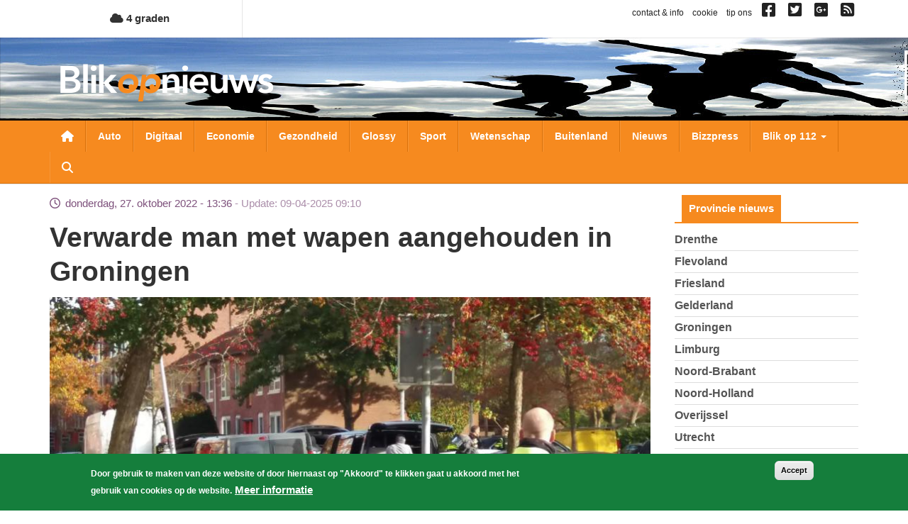

--- FILE ---
content_type: text/html; charset=UTF-8
request_url: https://www.blikopnieuws.nl/nieuws/296170/verwarde-man-met-wapen-aangehouden-in-groningen.html
body_size: 12190
content:
<!DOCTYPE html>
<html  lang="nl" dir="ltr" prefix="og: https://ogp.me/ns#">
  <head>
    <meta charset="utf-8" />
<script async src="https://www.googletagmanager.com/gtag/js?id=G-D0W664K297"></script>
<script>window.dataLayer = window.dataLayer || [];function gtag(){dataLayer.push(arguments)};gtag("js", new Date());gtag("set", "developer_id.dMDhkMT", true);gtag("config", "G-D0W664K297", {"groups":"default","page_placeholder":"PLACEHOLDER_page_location","allow_ad_personalization_signals":false});</script>
<meta name="description" content="De politie heeft in Groningen donderdagmorgen haar handen vol gehad aan een verwarde man in de Soerabajastraat. Er kwam een melding binnen dat er een schietincident zou hebben plaatsgevonden, waarop de politie in grote getalen ter plaatse kwam." />
<meta name="keywords" content="groningen,verwarde,man,soerabajastraat" />
<link rel="shortlink" href="https://www.blikopnieuws.nl/nieuws/296170/verwarde-man-met-wapen-aangehouden-in-groningen.html" />
<link rel="canonical" href="https://www.blikopnieuws.nl/nieuws/296170/verwarde-man-met-wapen-aangehouden-in-groningen.html" />
<meta name="Generator" content="Drupal 10 (https://www.drupal.org)" />
<meta name="MobileOptimized" content="width" />
<meta name="HandheldFriendly" content="true" />
<meta name="viewport" content="width=device-width, initial-scale=1.0" />
<style>div#sliding-popup, div#sliding-popup .eu-cookie-withdraw-banner, .eu-cookie-withdraw-tab {background: #157e3c} div#sliding-popup.eu-cookie-withdraw-wrapper { background: transparent; } #sliding-popup h1, #sliding-popup h2, #sliding-popup h3, #sliding-popup p, #sliding-popup label, #sliding-popup div, .eu-cookie-compliance-more-button, .eu-cookie-compliance-secondary-button, .eu-cookie-withdraw-tab { color: #ffffff;} .eu-cookie-withdraw-tab { border-color: #ffffff;}</style>
<link rel="icon" href="/themes/custom/blikopnieuws2025/favicon.ico" type="image/vnd.microsoft.icon" />

    <title>Verwarde man met wapen aangehouden in Groningen | Blik op nieuws</title>
    <link rel="stylesheet" media="all" href="/sites/default/files/css/css_H2RNe_l9ZXOG8Bk1joqcIfte4Txz2Pnvs-x7sEGsZ08.css?delta=0&amp;language=nl&amp;theme=blikopnieuws2025&amp;include=eJyFjOEKwjAMhF-otjLweUa6ZjM2bcbS2u3tN0VBQfDP3X3HcZ4pypwJa9Pu3F3cxOKBT1o2pjyZQRZ0YakzsIUbrF9FIGCZDNZ-EImEh6WZCfKA7lfZBxyhcjG4luM9vn9eaEbJBRqqJHQf2Tb0D9S_A6tXSkY3LZicB0VzJ2zqnmqThMq4A4dxXrQ" />
<link rel="stylesheet" media="all" href="https://use.fontawesome.com/releases/v6.4.0/css/all.css" />
<link rel="stylesheet" media="all" href="https://use.fontawesome.com/releases/v6.4.0/css/v4-shims.css" />
<link rel="stylesheet" media="all" href="/sites/default/files/css/css_A9cTKnax4FYjN-MSCcLTVhwapn7rmT0PME-IzvOHREs.css?delta=3&amp;language=nl&amp;theme=blikopnieuws2025&amp;include=eJyFjOEKwjAMhF-otjLweUa6ZjM2bcbS2u3tN0VBQfDP3X3HcZ4pypwJa9Pu3F3cxOKBT1o2pjyZQRZ0YakzsIUbrF9FIGCZDNZ-EImEh6WZCfKA7lfZBxyhcjG4luM9vn9eaEbJBRqqJHQf2Tb0D9S_A6tXSkY3LZicB0VzJ2zqnmqThMq4A4dxXrQ" />

    
  </head>
  <body class="not-front one-sidebar sidebar-second page-node page-node-296170 node-type-artikel path-node page-node-type-artikel has-glyphicons">
    <a href="#main-content" class="visually-hidden focusable skip-link">
      Overslaan en naar de inhoud gaan
    </a>
    
      <div class="dialog-off-canvas-main-canvas" data-off-canvas-main-canvas>
    
<div id="main-wrapper">
      <div id="header-1-wrapper">
      <div class="container">
          <div class="region region-header-1">
    <section id="block-bontemperaturetoday" class="block block-bon-wvt block-bon-temp-today clearfix">
  
    

        <a href="/weerbericht">
    <i class="fa fa-cloud"></i>
    4 graden
  </a>

  </section>

<section id="block-blockblockblock-content-7951ecf8-f90a-403e-b4e5-f5c1c42e98a1" class="link-social-block block block-block-content block-block-content7951ecf8-f90a-403e-b4e5-f5c1c42e98a1 clearfix">
  
    

      
            <div class="field field--name-body field--type-text-with-summary field--label-hidden field--item"><p><span class="hidden-xs"><a href="https://blikopnieuws.nl/node/40500">contact &amp; info</a> &nbsp; <a href="https://blikopnieuws.nl/node/40496">cookie</a> &nbsp; <a href="https://blikopnieuws.nl/node/40497">tip ons</a> &nbsp; </span> <a href="https://www.facebook.com/pages/Blik-op-Nieuws/392505230820698" target="_blank"><i class="fa fa-facebook-square">&nbsp;</i></a>&nbsp; <a href="https://twitter.com/blikopnieuwsnl" target="_blank"><i class="fa fa-twitter-square">&nbsp;</i></a>&nbsp; <a href="https://plus.google.com/112699426675617694507"><i class="fa fa-google-plus-square">&nbsp;</i></a>&nbsp; <a href="https://blikopnieuws.nl/node/40501"><i class="fa fa-rss-square">&nbsp;</i></a></p>
</div>
      
  </section>


  </div>

      </div>
    </div>
    <div id="header-2-wrapper">
    <header id="navbar" role="banner" class="">
      <div id="logo-wrapper">
  <section class="row-section header-image-section">
    <div class="region region-header-image">
      <div style="background-image: url(/sites/default/files/header-afbeeldingen/hoofdbanner-bon4.jpg);" class="header-background"></div>
    </div>
  </section>
  <div class="container">
    <div class="navbar-header">
      <a class="logo navbar-btn pull-left" href="/" title="Home">
        <img src="/themes/custom/blikopnieuws2025/logo.png" alt="Home">
      </a>
      <button type="button" class="navbar-toggle" data-toggle="collapse" data-target=".navbar-collapse">
        <span class="sr-only">Toggle navigation</span>
        <span class="icon-bar"></span>
        <span class="icon-bar"></span>
        <span class="icon-bar"></span>
      </button>
      <a class="fa fa-search menu--search"></a>
    </div>
  </div>
</div>

      <div id="navigation-wrapper">
        <div class="container">
                      <div class="navbar-collapse collapse">
              <nav role="navigation">
                  <div class="region region-navigation">
    <nav role="navigation" aria-labelledby="block-hoofdnavigatie-menu" id="block-hoofdnavigatie">
            
  <h2 class="visually-hidden" id="block-hoofdnavigatie-menu">Hoofdnavigatie</h2>
  

        
      <ul class="menu menu--main nav navbar-nav">
                      <li class="first">
                                        <a href="/" class="menu--home-link" data-drupal-link-system-path="&lt;front&gt;">Nieuwsoverzicht</a>
              </li>
                      <li>
                                        <a href="/auto" data-drupal-link-system-path="taxonomy/term/1841">Auto</a>
              </li>
                      <li>
                                        <a href="/digitaal" data-drupal-link-system-path="taxonomy/term/1843">Digitaal</a>
              </li>
                      <li>
                                        <a href="/economie" data-drupal-link-system-path="taxonomy/term/1845">Economie</a>
              </li>
                      <li>
                                        <a href="/gezondheid" data-drupal-link-system-path="taxonomy/term/1849">Gezondheid</a>
              </li>
                      <li>
                                        <a href="/glossy" data-drupal-link-system-path="taxonomy/term/1850">Glossy</a>
              </li>
                      <li>
                                        <a href="/sport" data-drupal-link-system-path="taxonomy/term/1856">Sport</a>
              </li>
                      <li>
                                        <a href="/wetenschap" data-drupal-link-system-path="taxonomy/term/1858">Wetenschap</a>
              </li>
                      <li>
                                        <a href="/buitenland" data-drupal-link-system-path="taxonomy/term/1842">Buitenland</a>
              </li>
                      <li>
                                        <a href="/nieuws" data-drupal-link-system-path="taxonomy/term/72631">Nieuws</a>
              </li>
                      <li>
                                        <a href="/bizzpress" data-drupal-link-system-path="taxonomy/term/87864">Bizzpress</a>
              </li>
                      <li class="expanded dropdown">
                                                                    <a href="/blikop112" class="dropdown-toggle" data-toggle="dropdown" data-drupal-link-system-path="blikop112">Blik op 112 <span class="caret"></span></a>
                        <ul class="dropdown-menu">
                      <li class="first">
                                        <a href="/blikop112/politie" data-drupal-link-system-path="taxonomy/term/1881">Politie</a>
              </li>
                      <li>
                                        <a href="/blikop112/brandweer" data-drupal-link-system-path="taxonomy/term/1882">Brandweer</a>
              </li>
                      <li>
                                        <a href="/blikop112/ambulance" data-drupal-link-system-path="taxonomy/term/1883">Ambulance</a>
              </li>
                      <li>
                                        <a href="/blikop112/defensie" data-drupal-link-system-path="taxonomy/term/1884">Defensie</a>
              </li>
                      <li>
                                        <a href="/blikop112/binnenland" data-drupal-link-system-path="taxonomy/term/1886">Binnenland</a>
              </li>
                      <li class="last">
                                        <a href="/blikop112/kustwacht" data-drupal-link-system-path="taxonomy/term/1885">Kustwacht</a>
              </li>
        </ul>
  
              </li>
                      <li class="expanded dropdown">
                                                                    <a href="/" class="li-provincies visible-xs dropdown-toggle" data-toggle="dropdown" data-drupal-link-system-path="&lt;front&gt;">Provincies <span class="caret"></span></a>
                        <ul class="dropdown-menu">
                      <li class="first">
                                        <a href="/drenthe" data-drupal-link-system-path="taxonomy/term/1864">Drenthe</a>
              </li>
                      <li>
                                        <a href="/flevoland" data-drupal-link-system-path="taxonomy/term/1866">Flevoland</a>
              </li>
                      <li>
                                        <a href="/friesland" data-drupal-link-system-path="taxonomy/term/1867">Friesland</a>
              </li>
                      <li>
                                        <a href="/gelderland" data-drupal-link-system-path="taxonomy/term/1868">Gelderland</a>
              </li>
                      <li>
                                        <a href="/groningen" data-drupal-link-system-path="taxonomy/term/1871">Groningen</a>
              </li>
                      <li>
                                        <a href="/limburg" data-drupal-link-system-path="taxonomy/term/1872">Limburg</a>
              </li>
                      <li>
                                        <a href="/noord-brabant" data-drupal-link-system-path="taxonomy/term/1873">Noord-Brabant</a>
              </li>
                      <li>
                                        <a href="/noord-holland" data-drupal-link-system-path="taxonomy/term/1874">Noord-Holland</a>
              </li>
                      <li>
                                        <a href="/overijssel" data-drupal-link-system-path="taxonomy/term/1875">Overijssel</a>
              </li>
                      <li>
                                        <a href="/utrecht" data-drupal-link-system-path="taxonomy/term/1877">Utrecht</a>
              </li>
                      <li>
                                        <a href="/zeeland" data-drupal-link-system-path="taxonomy/term/1879">Zeeland</a>
              </li>
                      <li class="last">
                                        <a href="/zuid-holland" data-drupal-link-system-path="taxonomy/term/1880">Zuid-Holland</a>
              </li>
        </ul>
  
              </li>
                      <li class="expanded dropdown">
                                                                    <a href="/" class="visible-xs dropdown-toggle" data-toggle="dropdown" data-drupal-link-system-path="&lt;front&gt;">Weekoverzicht <span class="caret"></span></a>
                        <ul class="dropdown-menu">
                      <li class="bon-week-overview-link first">
                                        <a href="/weekoverzicht/maandag/20260119">maandag</a>
              </li>
                      <li class="bon-week-overview-link">
                                        <a href="/weekoverzicht/dinsdag/20260120">dinsdag</a>
              </li>
                      <li class="bon-week-overview-link">
                                        <a href="/weekoverzicht/woensdag/20260114">woensdag</a>
              </li>
                      <li class="bon-week-overview-link">
                                        <a href="/weekoverzicht/donderdag/20260115">donderdag</a>
              </li>
                      <li class="bon-week-overview-link">
                                        <a href="/weekoverzicht/vrijdag/20260116">vrijdag</a>
              </li>
                      <li class="bon-week-overview-link">
                                        <a href="/weekoverzicht/zaterdag/20260117">zaterdag</a>
              </li>
                      <li class="bon-week-overview-link last">
                                        <a href="/weekoverzicht/zondag/20260118">zondag</a>
              </li>
        </ul>
  
              </li>
                      <li class="last">
                                        <a href="/zoeken" class="menu--search" data-drupal-link-system-path="zoeken">Zoeken</a>
              </li>
        </ul>
  

  </nav>

  </div>

              </nav>
            </div>
                  </div>
      </div>
      <div id="search-wrapper">
        <div class="container">
                        <div class="region region-search">
    <div class="views-exposed-form block block-views block-views-exposed-filter-blocksearch-page-1" data-drupal-selector="views-exposed-form-search-page-1" id="block-zichtbaarformuliersearchpage-1">
  
    
      <form action="/zoeken" method="get" id="views-exposed-form-search-page-1" accept-charset="UTF-8">
  <div class="form--inline form-inline clearfix">
  <div class="form-item js-form-item form-type-textfield js-form-type-textfield form-item-keys js-form-item-keys form-no-label form-group">
  
  
  <input placeholder="Zoeken naar..." data-drupal-selector="edit-keys" class="form-text form-control" type="text" id="edit-keys" name="keys" value="" size="30" maxlength="128" />

  
  
  </div>
<div data-drupal-selector="edit-actions" class="form-actions form-group js-form-wrapper form-wrapper" id="edit-actions"><button data-drupal-selector="edit-submit-search" class="button js-form-submit form-submit btn-primary btn icon-before" type="submit" id="edit-submit-search" value="Zoeken"><span class="icon glyphicon glyphicon-search" aria-hidden="true"></span>
Zoeken</button></div>

</div>

</form>

  </div>

  </div>

                  </div>
      </div>
    </header>
  </div>
  <div id="content-wrapper">
    <div class="container">
            <section class="row-section content-section">
        <div id="content-cols-wrapper">
          <div class="content-column">
                        
                        
            <div class="content-column-inner">
                            <a id="main-content"></a>
              

                                                          <div class="region region-content">
    <div data-drupal-messages-fallback class="hidden"></div>  
<article data-history-node-id="296170" class="view-mode-full node-artikel artikel full clearfix">

  
    

  
  <div class="content">
    <div class="field-time-ago-update">
  donderdag, 27. oktober 2022 - 13:36 <span class="update"> Update: 09-04-2025 09:10</span>
</div>

  
            <div class="field field--name-title field--type-string field--label-hidden field--item"><h1>Verwarde man met wapen aangehouden in Groningen</h1></div>
      


<div class="field field--name-field-media-image field--type-entity-reference field--label-hidden field--items">
              <div class="field--item"><div>
  
  
            <div class="field field--name-thumbnail field--type-image field--label-hidden field--item">  <img loading="lazy" src="/sites/default/files/styles/nieuws-full-tn/public/artikel/27-10-2022-groningen-verwarde-man-1.jpg?itok=sN5u-UtJ" width="850" height="425" alt="Arrestatieteam heeft situatie onder controle" title="Arrestatieteam heeft situatie onder controle" class="img-responsive" />


</div>
      
            <div class="field field--name-field-rel-fotograaf field--type-entity-reference field--label-hidden field--item">Foto: Bert van den Berg</div>
      
</div>
</div>
      </div>

<div  id="node-artikel-full-group-samenvatting" class="group-samenvatting field-group-div">
    
            <div class="field field--name-field-ref-plaats field--type-entity-reference field--label-hidden field--item">Groningen</div>
      
            <div class="field field--name-field-samenvatting field--type-text-long field--label-hidden field--item"><p>De politie heeft in Groningen donderdagmorgen haar handen vol gehad aan een verwarde man in de Soerabajastraat. Er kwam een melding binnen dat er een schietincident zou hebben plaatsgevonden, waarop de politie in grote getalen ter plaatse kwam.</p>
</div>
      
  </div>
            <div class="field field--name-field-body field--type-text-long field--label-hidden field--item"><p>Een onderhandelaar van de politie werd ingezet om met de man in contact te komen. Een arrestatieteam van de politie heeft een inval gedaan in de woning en de verwarde man weten te overmeesteren.</p>

<p>De verdachte is overgebracht naar een politiebureau en zal daar gehoord worden en eventueel gezien worden door de geestelijke gezondheidszorg.</p>

<p><drupal-entity data-embed-button="media" data-entity-type="media" data-entity-id="736" data-entity-embed-display="view_mode:media.teaser_big_image" alt="Politie massaal aanwezig " title="Politie massaal aanwezig "></drupal-entity><drupal-entity data-embed-button="media" data-entity-type="media" data-entity-id="737" data-entity-embed-display="view_mode:media.teaser_big_image" alt="Politiehelikopter landt bij plaats incident" title="Politiehelikopter landt bij plaats incident"></drupal-entity></p>

<blockquote class="twitter-tweet">
<p dir="ltr" lang="nl">Voor omstanders blijft ons advies hetzelfde: blijf uit de buurt van de Soerabajastraat en verlaat uw woning niet als u in de omgeving woont.</p>
— Politie Groningen (@POL_Groningen) <a href="https://twitter.com/POL_Groningen/status/1585568527079149568?ref_src=twsrc%5Etfw">October 27, 2022</a></blockquote>
<script async="" src="https://platform.twitter.com/widgets.js" charset="utf-8"></script></div>
      
<div  id="node-artikel-full-group-terms" class="group-terms field-group-div">
    
<div  id="node-artikel-full-group-categorie" class="group-categorie field-group-div">
    
  <div class="field field--name-field-ref-categorie field--type-entity-reference field--label-inline">
    <div class="field--label">Categorie</div>
              <div class="field--item"><a href="/nieuws" hreflang="nl">nieuws</a></div>
          </div>

  </div>
<div  id="node-artikel-full-group-provincie" class="group-provincie field-group-div">
    
  <div class="field field--name-field-ref-provincie field--type-entity-reference field--label-inline">
    <div class="field--label">Provincie</div>
              <div class="field--item"><a href="/groningen" hreflang="nl">Groningen</a></div>
          </div>

  </div>
<div  id="node-artikel-full-group-blikop112" class="group-blikop112 field-group-div">
    
  <div class="field field--name-field-ref-blikop112 field--type-entity-reference field--label-inline">
    <div class="field--label">Blik op 112</div>
              <div class="field--item"><a href="/blikop112/politie" hreflang="nl">Politie</a></div>
          </div>

  </div>
<div  id="node-artikel-full-group-tag" class="group-tag field-group-div">
    
  <div class="field field--name-field-ref-tags field--type-entity-reference field--label-inline">
    <div class="field--label">Tag(s)</div>
          <div class="field--items">
              <div class="field--item"><a href="/tag/groningen" hreflang="nl">groningen</a></div>
          <div class="field--item"><a href="/tag/verwarde" hreflang="nl">verwarde</a></div>
          <div class="field--item"><a href="/tag/man" hreflang="nl">man</a></div>
          <div class="field--item"><a href="/tag/soerabajastraat" hreflang="nl">soerabajastraat</a></div>
              </div>
      </div>

  </div>
  </div>
  </div>

</article>

<section id="block-blockblockblock-content-f5873bc6-ff19-49b2-b8c1-36d02886eac9" class="block block-block-content block-block-contentf5873bc6-ff19-49b2-b8c1-36d02886eac9 clearfix">
  
    

      
            <div class="field field--name-body field--type-text-with-summary field--label-hidden field--item"><script type="text/javascript" src="https://a.ligatus.com/?ids=58391&t=js"></script><div class="OUTBRAIN" data-src="DROP_PERMALINK_HERE" data-widget-id="AR_1"></div> <script type="text/javascript" async="async"src="//widgets.outbrain.com/outbrain.js"></script></div>
      
  </section>

<section id="block-blockblockblock-content-952d400d-007b-47f9-877c-6b8a2f0fb804" class="adblock adblock-content adblock-google block block-block-content block-block-content952d400d-007b-47f9-877c-6b8a2f0fb804 clearfix">
  
    

      
            <div class="field field--name-body field--type-text-with-summary field--label-hidden field--item"><script async src="https://pagead2.googlesyndication.com/pagead/js/adsbygoogle.js?client=ca-pub-4378502630822964"
     crossorigin="anonymous"></script>
<!-- BON Responsief 2 -->
<ins class="adsbygoogle"
     style="display:inline-block;width:728px;height:90px"
     data-ad-client="ca-pub-4378502630822964"
     data-ad-slot="4603895981"></ins>
<script>
     (adsbygoogle = window.adsbygoogle || []).push({});
</script></div>
      
  </section>

<section class="views-element-container block block-views block-views-blockrelated-cat-artikelen-b-cat clearfix" id="block-blockblockviews-block-related-cat-artikelen-b-cat">
  
      <h2 class="block-title">Meer artikelen in nieuws</h2>
    

      <div class="form-group"><div class="view view-related-cat-artikelen view-id-related_cat_artikelen view-display-id-b_cat js-view-dom-id-6b456ea30b890a4fee36758503179fa5f2a4e7242ee7e9513fff90aceed326e6">
  
    
      
      <div class="view-content">
          <div class="views-row">
<article data-history-node-id="308551" class="view-mode-teaser_small node-artikel artikel is-promoted teaser-small clearfix">

  
    

  
  <div class="content">
    <div class="field-time-ago-compact">
  8:50
</div>

  
            <div class="field field--name-title field--type-string field--label-hidden field--item"><h4><a href="/nieuws/308551/bijna-de-helft-van-de-arme-werkenden-heeft-niet-het-hele-jaar-werk.html" hreflang="nl">Bijna de helft van de arme werkenden heeft niet het hele jaar werk</a></h4></div>
      
  </div>

</article>
</div>
    <div class="views-row">
<article data-history-node-id="308550" class="view-mode-teaser_small node-artikel artikel is-promoted teaser-small clearfix">

  
    

  
  <div class="content">
    <div class="field-time-ago-compact">
  17:07
</div>

  
            <div class="field field--name-title field--type-string field--label-hidden field--item"><h4><a href="/nieuws/308550/amsterdammer-26-opgepakt-voor-mogelijke-betrokkenheid-schietincident-hamburg.html" hreflang="nl">Amsterdammer (26) opgepakt voor mogelijke betrokkenheid schietincident Hamburg</a></h4></div>
      
  </div>

</article>
</div>
    <div class="views-row">
<article data-history-node-id="308548" class="view-mode-teaser_small node-artikel artikel is-promoted teaser-small clearfix">

  
    

  
  <div class="content">
    <div class="field-time-ago-compact">
  16:56
</div>

  
            <div class="field field--name-title field--type-string field--label-hidden field--item"><h4><a href="/nieuws/308548/tuinman-in-zuid-korea-en-japan-we-moeten-elkaar-vasthouden.html" hreflang="nl">Tuinman in Zuid-Korea en Japan: “We moeten elkaar vasthouden”</a></h4></div>
      
  </div>

</article>
</div>

    </div>
  
            <div class="view-footer">
      <a href="/nieuws">Meer artikelen..</a>
    </div>
    </div>
</div>

  </section>

<section class="views-element-container block block-views block-views-blockrelated-cat-artikelen-b-prov clearfix" id="block-blockblockviews-block-related-cat-artikelen-b-prov">
  
      <h2 class="block-title">Meer artikelen in Groningen</h2>
    

      <div class="form-group"><div class="view view-related-cat-artikelen view-id-related_cat_artikelen view-display-id-b_prov js-view-dom-id-889cbb5ff85d9361167e9a64ba2c0e4171cf399843523332a392e7b40c7522e4">
  
    
      
      <div class="view-content">
          <div class="views-row">
<article data-history-node-id="308542" class="view-mode-teaser_small node-artikel artikel is-promoted teaser-small clearfix">

  
    

  
  <div class="content">
    <div class="field-time-ago-compact">
  19/01
</div>

  
            <div class="field field--name-title field--type-string field--label-hidden field--item"><h4><a href="/nieuws/308542/onderzoek-naar-brandstichting-woning-stadskanaal.html" hreflang="nl">Onderzoek naar brandstichting woning Stadskanaal</a></h4></div>
      
  </div>

</article>
</div>
    <div class="views-row">
<article data-history-node-id="308470" class="view-mode-teaser_small node-artikel artikel is-promoted teaser-small clearfix">

  
    

  
  <div class="content">
    <div class="field-time-ago-compact">
  11/01
</div>

  
            <div class="field field--name-title field--type-string field--label-hidden field--item"><h4><a href="/nieuws/308470/gladheid-door-ijzel-en-sneeuw-zondagavond-tot-maandagochtend.html" hreflang="nl">Gladheid door ijzel en sneeuw zondagavond tot maandagochtend</a></h4></div>
      
  </div>

</article>
</div>
    <div class="views-row">
<article data-history-node-id="308398" class="view-mode-teaser_small node-artikel artikel is-promoted teaser-small clearfix">

  
    

  
  <div class="content">
    <div class="field-time-ago-compact">
  04/01
</div>

  
            <div class="field field--name-title field--type-string field--label-hidden field--item"><h4><a href="/nieuws/308398/spoorverbinding-veendam-stadskanaal-wordt-onderdeel-van-nedersaksenlijn.html" hreflang="nl">Spoorverbinding Veendam–Stadskanaal wordt onderdeel van Nedersaksenlijn</a></h4></div>
      
  </div>

</article>
</div>

    </div>
  
            <div class="view-footer">
      <a href="/groningen">Meer artikelen..</a>
    </div>
    </div>
</div>

  </section>

<section id="block-blockblockblock-content-d858413b-a2f6-4ada-994b-dc442e691076" class="block block-block-content block-block-contentd858413b-a2f6-4ada-994b-dc442e691076 clearfix">
  
    

      
            <div class="field field--name-body field--type-text-with-summary field--label-hidden field--item"><p class="rtecenter"><a href="https://www.blikopnieuws.nl/" style="color: #FFF; font-size: 130%; padding: 11px 27px; background-color: #F68A1F; border: 1px solid #d97109; border-radius: 12px;">Overig nieuws</a></p></div>
      
  </section>


  </div>

            </div>
          </div>
                                <aside class="sidebar sidebar-second">
                <div class="region region-sidebar-second">
    <section class="views-element-container block block-views block-views-blockcategorieen-provincies-block-1 clearfix" id="block-views-block-categorieen-provincies-block-1">
  
      <h2 class="block-title">Provincie nieuws</h2>
    

      <div class="form-group"><div class="view view-categorieen-provincies view-id-categorieen_provincies view-display-id-block_1 js-view-dom-id-71841cec2c15cd99d8fc6489054d2779736a0bab5950c75c305ed92ffee5ef8e">
  
    
      
      <div class="view-content">
      <div class="item-list">
  
  <ul>

          <li><div class="views-field views-field-name"><span class="field-content"><a href="/drenthe" hreflang="nl">Drenthe</a></span></div></li>
          <li><div class="views-field views-field-name"><span class="field-content"><a href="/flevoland" hreflang="nl">Flevoland</a></span></div></li>
          <li><div class="views-field views-field-name"><span class="field-content"><a href="/friesland" hreflang="nl">Friesland</a></span></div></li>
          <li><div class="views-field views-field-name"><span class="field-content"><a href="/gelderland" hreflang="nl">Gelderland</a></span></div></li>
          <li><div class="views-field views-field-name"><span class="field-content"><a href="/groningen" hreflang="nl">Groningen</a></span></div></li>
          <li><div class="views-field views-field-name"><span class="field-content"><a href="/limburg" hreflang="nl">Limburg</a></span></div></li>
          <li><div class="views-field views-field-name"><span class="field-content"><a href="/noord-brabant" hreflang="nl">Noord-Brabant</a></span></div></li>
          <li><div class="views-field views-field-name"><span class="field-content"><a href="/noord-holland" hreflang="nl">Noord-Holland</a></span></div></li>
          <li><div class="views-field views-field-name"><span class="field-content"><a href="/overijssel" hreflang="nl">Overijssel</a></span></div></li>
          <li><div class="views-field views-field-name"><span class="field-content"><a href="/utrecht" hreflang="nl">Utrecht</a></span></div></li>
          <li><div class="views-field views-field-name"><span class="field-content"><a href="/zeeland" hreflang="nl">Zeeland</a></span></div></li>
          <li><div class="views-field views-field-name"><span class="field-content"><a href="/zuid-holland" hreflang="nl">Zuid-Holland</a></span></div></li>
    
  </ul>

</div>

    </div>
  
          </div>
</div>

  </section>

<section class="views-element-container block block-views block-views-blocklaatste-nieuws-block clearfix" id="block-blockblockviews-block-laatste-nieuws-block">
  
      <h2 class="block-title">Laatste nieuws</h2>
    

      <div class="form-group"><div class="view view-laatste-nieuws view-id-laatste_nieuws view-display-id-block js-view-dom-id-8a8a8ff630616a11e9e58a5d2454697cd7a19f8b3ca0409210177297f32574ca">
  
    
      
      <div class="view-content">
          <div class="views-row">
<article data-history-node-id="308550" class="view-mode-teaser_sidebar node-artikel artikel is-promoted teaser-sidebar clearfix">

  
    

  
  <div class="content">
    
<div  class="group-left">
    

      <div class="field field--name-field-media-image field--type-entity-reference field--label-hidden field--items">
              <div class="field--item">  <a href="/nieuws/308550/amsterdammer-26-opgepakt-voor-mogelijke-betrokkenheid-schietincident-hamburg.html" hreflang="nl"><img loading="lazy" src="/sites/default/files/styles/nieuws-teaser-sidebar-tn/public/artikel/arrestatieteam-auto-donker.jpg?itok=beXVVWDn" width="150" height="150" alt="Foto van lid arrestatieteam bij auto in donker | Archief EHF" title="Foto van lid arrestatieteam bij auto in donker | Archief EHF" class="img-responsive" />

</a>
</div>
          </div>
  

  </div>
<div  class="group-right">
    <div class="field-time-ago-compact">
  20/01
</div>

            <div class="field field--name-field-ref-provincie field--type-entity-reference field--label-hidden field--item"><a href="/noord-holland" hreflang="nl">Noord-Holland</a></div>
      
            <div class="field field--name-field-ref-categorie field--type-entity-reference field--label-hidden field--item"><a href="/nieuws" hreflang="nl">nieuws</a></div>
      
  
            <div class="field field--name-title field--type-string field--label-hidden field--item"><h3><a href="/nieuws/308550/amsterdammer-26-opgepakt-voor-mogelijke-betrokkenheid-schietincident-hamburg.html" hreflang="nl">Amsterdammer (26) opgepakt voor mogelijke betrokkenheid schietincident Hamburg</a></h3></div>
      
  </div>
  </div>

</article>
</div>
    <div class="views-row">
<article data-history-node-id="308548" class="view-mode-teaser_sidebar node-artikel artikel is-promoted teaser-sidebar clearfix">

  
    

  
  <div class="content">
    
<div  class="group-left">
    

      <div class="field field--name-field-media-image field--type-entity-reference field--label-hidden field--items">
              <div class="field--item">  <a href="/nieuws/308548/tuinman-in-zuid-korea-en-japan-we-moeten-elkaar-vasthouden.html" hreflang="nl"><img loading="lazy" src="/sites/default/files/styles/nieuws-teaser-sidebar-tn/public/2026-01/Tuinman-kranslegging-Zuid-Korea-BON200126.jpg?itok=XQ0aaZtX" width="150" height="150" alt="Tuinman-kranslegging-Zuid-Korea" class="img-responsive" />

</a>
</div>
          </div>
  

  </div>
<div  class="group-right">
    <div class="field-time-ago-compact">
  20/01
</div>

            <div class="field field--name-field-ref-provincie field--type-entity-reference field--label-hidden field--item"><a href="/zuid-holland" hreflang="nl">Zuid-Holland</a></div>
      
            <div class="field field--name-field-ref-categorie field--type-entity-reference field--label-hidden field--item"><a href="/nieuws" hreflang="nl">nieuws</a></div>
      
  
            <div class="field field--name-title field--type-string field--label-hidden field--item"><h3><a href="/nieuws/308548/tuinman-in-zuid-korea-en-japan-we-moeten-elkaar-vasthouden.html" hreflang="nl">Tuinman in Zuid-Korea en Japan: “We moeten elkaar vasthouden”</a></h3></div>
      
  </div>
  </div>

</article>
</div>
    <div class="views-row">
<article data-history-node-id="308547" class="view-mode-teaser_sidebar node-artikel artikel is-promoted teaser-sidebar clearfix">

  
    

  
  <div class="content">
    
<div  class="group-left">
    

      <div class="field field--name-field-media-image field--type-entity-reference field--label-hidden field--items">
              <div class="field--item">  <a href="/nieuws/308547/om-eist-tbs-met-dwangverpleging-voor-doden-11-jarige-sohani-in-nieuwegein.html" hreflang="nl"><img loading="lazy" src="/sites/default/files/styles/nieuws-teaser-sidebar-tn/public/artikel/rechter-officier-om.jpg?itok=rIeycNQE" width="150" height="150" alt="Foto van officier en rechter rechtbank | Archief EHF" title="Foto van officier en rechter rechtbank | Archief EHF" class="img-responsive" />

</a>
</div>
          </div>
  

  </div>
<div  class="group-right">
    <div class="field-time-ago-compact">
  20/01
</div>

            <div class="field field--name-field-ref-provincie field--type-entity-reference field--label-hidden field--item"><a href="/utrecht" hreflang="nl">Utrecht</a></div>
      
            <div class="field field--name-field-ref-categorie field--type-entity-reference field--label-hidden field--item"><a href="/nieuws" hreflang="nl">nieuws</a></div>
      
  
            <div class="field field--name-title field--type-string field--label-hidden field--item"><h3><a href="/nieuws/308547/om-eist-tbs-met-dwangverpleging-voor-doden-11-jarige-sohani-in-nieuwegein.html" hreflang="nl"> OM eist tbs met dwangverpleging voor doden 11-jarige Sohani in Nieuwegein</a></h3></div>
      
  </div>
  </div>

</article>
</div>
    <div class="views-row">
<article data-history-node-id="308546" class="view-mode-teaser_sidebar node-artikel artikel is-promoted teaser-sidebar clearfix">

  
    

  
  <div class="content">
    
<div  class="group-left">
    

      <div class="field field--name-field-media-image field--type-entity-reference field--label-hidden field--items">
              <div class="field--item">  <a href="/economie/308546/investeringen-krimpen-met-ruim-4-procent-in-november.html" hreflang="nl"><img loading="lazy" src="/sites/default/files/styles/nieuws-teaser-sidebar-tn/public/2025-05/wielvoertuig-defensie-BON130525.jpg?itok=giwnDpsv" width="150" height="150" alt="wielvoertuig-defensie" class="img-responsive" />

</a>
</div>
          </div>
  

  </div>
<div  class="group-right">
    <div class="field-time-ago-compact">
  20/01
</div>

            <div class="field field--name-field-ref-provincie field--type-entity-reference field--label-hidden field--item"><a href="/zuid-holland" hreflang="nl">Zuid-Holland</a></div>
      
            <div class="field field--name-field-ref-categorie field--type-entity-reference field--label-hidden field--item"><a href="/economie" hreflang="nl">economie</a></div>
      
  
            <div class="field field--name-title field--type-string field--label-hidden field--item"><h3><a href="/economie/308546/investeringen-krimpen-met-ruim-4-procent-in-november.html" hreflang="nl">Investeringen krimpen met ruim 4 procent in november</a></h3></div>
      
  </div>
  </div>

</article>
</div>
    <div class="views-row">
<article data-history-node-id="308545" class="view-mode-teaser_sidebar node-artikel artikel is-promoted teaser-sidebar clearfix">

  
    

  
  <div class="content">
    
<div  class="group-left">
    

      <div class="field field--name-field-media-image field--type-entity-reference field--label-hidden field--items">
              <div class="field--item">  <a href="/nieuws/308545/auto-botst-bij-hijken-op-lantaarnpaal-en-eindigt-in-sloot.html" hreflang="nl"><img loading="lazy" src="/sites/default/files/styles/nieuws-teaser-sidebar-tn/public/2026-01/auto-sloot-politie-BON190126.jpg?itok=2MejQ2Jo" width="150" height="150" alt="auto-sloot-politie" class="img-responsive" />

</a>
</div>
          </div>
  

  </div>
<div  class="group-right">
    <div class="field-time-ago-compact">
  20/01
</div>

            <div class="field field--name-field-ref-provincie field--type-entity-reference field--label-hidden field--item"><a href="/drenthe" hreflang="nl">Drenthe</a></div>
      
            <div class="field field--name-field-ref-categorie field--type-entity-reference field--label-hidden field--item"><a href="/nieuws" hreflang="nl">nieuws</a></div>
      
  
            <div class="field field--name-title field--type-string field--label-hidden field--item"><h3><a href="/nieuws/308545/auto-botst-bij-hijken-op-lantaarnpaal-en-eindigt-in-sloot.html" hreflang="nl">Auto botst bij Hijken op lantaarnpaal en eindigt in sloot</a></h3></div>
      
  </div>
  </div>

</article>
</div>

    </div>
  
          </div>
</div>

  </section>

<section class="views-element-container block block-views block-views-blocklaatste-nieuws-block-1 clearfix" id="block-blockblockviews-block-laatste-nieuws-block-1">
  
    

      <div class="form-group"><div class="view view-laatste-nieuws view-id-laatste_nieuws view-display-id-block_1 js-view-dom-id-bce8131c857306325115c39f36dcf7c8990899a79fe6e35078ee2a1661976c27">
  
    
      
      <div class="view-content">
          <div class="views-row">
<article data-history-node-id="308543" class="view-mode-teaser_sidebar node-artikel artikel is-promoted teaser-sidebar clearfix">

  
    

  
  <div class="content">
    
<div  class="group-left">
    

      <div class="field field--name-field-media-image field--type-entity-reference field--label-hidden field--items">
              <div class="field--item">  <a href="/nieuws/308543/minderjarigen-aangehouden-voor-openlijke-geweldpleging.html" hreflang="nl"><img loading="lazy" src="/sites/default/files/styles/nieuws-teaser-sidebar-tn/public/artikel/1-aanhouding.jpg?itok=ndoH1haa" width="150" height="150" alt="Agent met aangehouden verdachte" title="Agent met aangehouden verdachte" class="img-responsive" />

</a>
</div>
          </div>
  

  </div>
<div  class="group-right">
    <div class="field-time-ago-compact">
  19/01
</div>

            <div class="field field--name-field-ref-provincie field--type-entity-reference field--label-hidden field--item"><a href="/flevoland" hreflang="nl">Flevoland</a></div>
      
            <div class="field field--name-field-ref-categorie field--type-entity-reference field--label-hidden field--item"><a href="/nieuws" hreflang="nl">nieuws</a></div>
      
  
            <div class="field field--name-title field--type-string field--label-hidden field--item"><h3><a href="/nieuws/308543/minderjarigen-aangehouden-voor-openlijke-geweldpleging.html" hreflang="nl">Minderjarigen aangehouden voor openlijke geweldpleging</a></h3></div>
      
  </div>
  </div>

</article>
</div>
    <div class="views-row">
<article data-history-node-id="308542" class="view-mode-teaser_sidebar node-artikel artikel is-promoted teaser-sidebar clearfix">

  
    

  
  <div class="content">
    
<div  class="group-left">
    

      <div class="field field--name-field-media-image field--type-entity-reference field--label-hidden field--items">
              <div class="field--item">  <a href="/nieuws/308542/onderzoek-naar-brandstichting-woning-stadskanaal.html" hreflang="nl"><img loading="lazy" src="/sites/default/files/styles/nieuws-teaser-sidebar-tn/public/artikel/brandweerauto.jpg?itok=T6jUUW83" width="150" height="150" alt="brandweer, auto, zwaailicht, donker" title="Brand in vrijstaande woning Texel" class="img-responsive" />

</a>
</div>
          </div>
  

  </div>
<div  class="group-right">
    <div class="field-time-ago-compact">
  19/01
</div>

            <div class="field field--name-field-ref-provincie field--type-entity-reference field--label-hidden field--item"><a href="/groningen" hreflang="nl">Groningen</a></div>
      
            <div class="field field--name-field-ref-categorie field--type-entity-reference field--label-hidden field--item"><a href="/nieuws" hreflang="nl">nieuws</a></div>
      
  
            <div class="field field--name-title field--type-string field--label-hidden field--item"><h3><a href="/nieuws/308542/onderzoek-naar-brandstichting-woning-stadskanaal.html" hreflang="nl">Onderzoek naar brandstichting woning Stadskanaal</a></h3></div>
      
  </div>
  </div>

</article>
</div>
    <div class="views-row">
<article data-history-node-id="308540" class="view-mode-teaser_sidebar node-artikel artikel is-promoted teaser-sidebar clearfix">

  
    

  
  <div class="content">
    
<div  class="group-left">
    

      <div class="field field--name-field-media-image field--type-entity-reference field--label-hidden field--items">
              <div class="field--item">  <a href="/nieuws/308540/wintersport-veel-wind-en-grotendeels-zonnig-en-droog.html" hreflang="nl"><img loading="lazy" src="/sites/default/files/styles/nieuws-teaser-sidebar-tn/public/artikel/ski.jpg?itok=20EwgkvL" width="150" height="150" alt="Skiën " title="Skiën " class="img-responsive" />

</a>
</div>
          </div>
  

  </div>
<div  class="group-right">
    <div class="field-time-ago-compact">
  19/01
</div>

            <div class="field field--name-field-ref-categorie field--type-entity-reference field--label-hidden field--item"><a href="/nieuws" hreflang="nl">nieuws</a></div>
      
  
            <div class="field field--name-title field--type-string field--label-hidden field--item"><h3><a href="/nieuws/308540/wintersport-veel-wind-en-grotendeels-zonnig-en-droog.html" hreflang="nl">Wintersport - veel wind en grotendeels zonnig en droog</a></h3></div>
      
  </div>
  </div>

</article>
</div>
    <div class="views-row">
<article data-history-node-id="308539" class="view-mode-teaser_sidebar node-artikel artikel is-promoted teaser-sidebar clearfix">

  
    

  
  <div class="content">
    
<div  class="group-left">
    

      <div class="field field--name-field-media-image field--type-entity-reference field--label-hidden field--items">
              <div class="field--item">  <a href="/nieuws/308539/twee-aanhoudingen-na-geweld-tegen-politieagenten-in-aalsmeer.html" hreflang="nl"><img loading="lazy" src="/sites/default/files/styles/nieuws-teaser-sidebar-tn/public/artikel/aanhouding-door-agenten-op-straat_1_0.jpg?itok=xnm75awt" width="150" height="150" alt="Aanhouding op straat" title="Aanhouding op straat" class="img-responsive" />

</a>
</div>
          </div>
  

  </div>
<div  class="group-right">
    <div class="field-time-ago-compact">
  19/01
</div>

            <div class="field field--name-field-ref-provincie field--type-entity-reference field--label-hidden field--item"><a href="/noord-holland" hreflang="nl">Noord-Holland</a></div>
      
            <div class="field field--name-field-ref-categorie field--type-entity-reference field--label-hidden field--item"><a href="/nieuws" hreflang="nl">nieuws</a></div>
      
  
            <div class="field field--name-title field--type-string field--label-hidden field--item"><h3><a href="/nieuws/308539/twee-aanhoudingen-na-geweld-tegen-politieagenten-in-aalsmeer.html" hreflang="nl">Twee aanhoudingen na geweld tegen politieagenten in Aalsmeer</a></h3></div>
      
  </div>
  </div>

</article>
</div>
    <div class="views-row">
<article data-history-node-id="308538" class="view-mode-teaser_sidebar node-artikel artikel is-promoted teaser-sidebar clearfix">

  
    

  
  <div class="content">
    
<div  class="group-left">
    

      <div class="field field--name-field-media-image field--type-entity-reference field--label-hidden field--items">
              <div class="field--item">  <a href="/nieuws/308538/f-35s-oefenen-voor-het-eerst-vanaf-schiphol.html" hreflang="nl"><img loading="lazy" src="/sites/default/files/styles/nieuws-teaser-sidebar-tn/public/artikel/schipholtoren-bon.jpg?itok=PHOp09tl" width="150" height="150" alt="schiphol-verkeerstoren-vliegtuig" title="schiphol-verkeerstoren-vliegtuig" class="img-responsive" />

</a>
</div>
          </div>
  

  </div>
<div  class="group-right">
    <div class="field-time-ago-compact">
  19/01
</div>

            <div class="field field--name-field-ref-provincie field--type-entity-reference field--label-hidden field--item"><a href="/noord-holland" hreflang="nl">Noord-Holland</a></div>
      
            <div class="field field--name-field-ref-categorie field--type-entity-reference field--label-hidden field--item"><a href="/nieuws" hreflang="nl">nieuws</a></div>
      
  
            <div class="field field--name-title field--type-string field--label-hidden field--item"><h3><a href="/nieuws/308538/f-35s-oefenen-voor-het-eerst-vanaf-schiphol.html" hreflang="nl">F-35&#039;s oefenen voor het eerst vanaf Schiphol</a></h3></div>
      
  </div>
  </div>

</article>
</div>

    </div>
  
          </div>
</div>

  </section>

<section id="block-wholesaleiptv" class="block block-block-content block-block-content47a09a95-e800-4b67-8dfb-5d791d41c92b clearfix">
  
    

                  <a href="https://www.wholesale-iptv.nl/" target="_blank" rel="noopener">
        
            <div class="field field--name-field-media-reference field--type-entity-reference field--label-hidden field--item"><div>
  
  
  <div class="field field--name-field-media-image field--type-image field--label-visually_hidden">
    <div class="field--label sr-only">Image</div>
              <div class="field--item">  <img loading="lazy" src="/sites/default/files/styles/media_block_sidebar/public/ckeditor-media/wholesaleiptv_021219_ekmedia.jpg?itok=6I_zdViv" width="260" height="159" class="img-responsive" />


</div>
          </div>

</div>
</div>
      
      </a>
      
</section>
<section id="block-blockblockblock-content-15c3b82c-3f78-499e-aa52-aebf3a0f754b" class="block block-block-content block-block-content15c3b82c-3f78-499e-aa52-aebf3a0f754b clearfix">
  
    

      
            <div class="field field--name-body field--type-text-with-summary field--label-hidden field--item"><div class="fb-like-box" data-href="https://www.facebook.com/pages/Blik-op-Nieuws/392505230820698" data-colorscheme="light" data-show-faces="false" data-header="false" data-stream="false" data-show-border="false"></div></div>
      
  </section>

<section id="block-blockblockblock-content-3950e256-1d75-4a1a-9568-22e0fd559799" class="adblock adblock-skyscraper block block-block-content block-block-content3950e256-1d75-4a1a-9568-22e0fd559799 clearfix">
  
    

      
            <div class="field field--name-body field--type-text-with-summary field--label-hidden field--item"><script async src="https://pagead2.googlesyndication.com/pagead/js/adsbygoogle.js?client=ca-pub-4378502630822964"
     crossorigin="anonymous"></script>
<!-- 300 x  600 BON -->
<ins class="adsbygoogle"
     style="display:block"
     data-ad-client="ca-pub-4378502630822964"
     data-ad-slot="9798688785"
     data-ad-format="auto"></ins>
<script>
     (adsbygoogle = window.adsbygoogle || []).push({});
</script>

</div>
      
  </section>


  </div>

            </aside>
                  </div><!-- /content-cols-wrapper -->
      </section>
    </div><!-- /content-wrapper -->
  </div>
</div>
<div id="footer-wrapper">
  <div class="container">
    <section class="row-section footer-section">
        <div class="region region-footer">
    <nav role="navigation" aria-labelledby="block-hoofdnavigatie-2-menu" id="block-hoofdnavigatie-2">
            
  <h2 class="visually-hidden" id="block-hoofdnavigatie-2-menu">Hoofdnavigatie</h2>
  

        
      <ul class="menu menu--main menu--main-footer">
                      <li class="first">
                                        <a href="/" class="menu--home-link" data-drupal-link-system-path="&lt;front&gt;">Nieuwsoverzicht</a>
              </li>
                      <li>
                                        <a href="/auto" data-drupal-link-system-path="taxonomy/term/1841">Auto</a>
              </li>
                      <li>
                                        <a href="/digitaal" data-drupal-link-system-path="taxonomy/term/1843">Digitaal</a>
              </li>
                      <li>
                                        <a href="/economie" data-drupal-link-system-path="taxonomy/term/1845">Economie</a>
              </li>
                      <li>
                                        <a href="/gezondheid" data-drupal-link-system-path="taxonomy/term/1849">Gezondheid</a>
              </li>
                      <li>
                                        <a href="/glossy" data-drupal-link-system-path="taxonomy/term/1850">Glossy</a>
              </li>
                      <li>
                                        <a href="/sport" data-drupal-link-system-path="taxonomy/term/1856">Sport</a>
              </li>
                      <li>
                                        <a href="/wetenschap" data-drupal-link-system-path="taxonomy/term/1858">Wetenschap</a>
              </li>
                      <li>
                                        <a href="/buitenland" data-drupal-link-system-path="taxonomy/term/1842">Buitenland</a>
              </li>
                      <li>
                                        <a href="/nieuws" data-drupal-link-system-path="taxonomy/term/72631">Nieuws</a>
              </li>
                      <li>
                                        <a href="/bizzpress" data-drupal-link-system-path="taxonomy/term/87864">Bizzpress</a>
              </li>
                      <li>
                                        <a href="/blikop112" data-drupal-link-system-path="blikop112">Blik op 112</a>
              </li>
                      <li>
                                        <a href="/" class="li-provincies visible-xs" data-drupal-link-system-path="&lt;front&gt;">Provincies</a>
              </li>
                      <li class="expanded dropdown">
                                                                    <a href="/" class="visible-xs dropdown-toggle" data-toggle="dropdown" data-drupal-link-system-path="&lt;front&gt;">Weekoverzicht <span class="caret"></span></a>
                        <ul class="dropdown-menu">
                      <li class="bon-week-overview-link first">
                                        <a href="/weekoverzicht/maandag/20260119">maandag</a>
              </li>
                      <li class="bon-week-overview-link">
                                        <a href="/weekoverzicht/dinsdag/20260120">dinsdag</a>
              </li>
                      <li class="bon-week-overview-link">
                                        <a href="/weekoverzicht/woensdag/20260114">woensdag</a>
              </li>
                      <li class="bon-week-overview-link">
                                        <a href="/weekoverzicht/donderdag/20260115">donderdag</a>
              </li>
                      <li class="bon-week-overview-link">
                                        <a href="/weekoverzicht/vrijdag/20260116">vrijdag</a>
              </li>
                      <li class="bon-week-overview-link">
                                        <a href="/weekoverzicht/zaterdag/20260117">zaterdag</a>
              </li>
                      <li class="bon-week-overview-link last">
                                        <a href="/weekoverzicht/zondag/20260118">zondag</a>
              </li>
        </ul>
  
              </li>
                      <li class="last">
                                        <a href="/zoeken" class="menu--search" data-drupal-link-system-path="zoeken">Zoeken</a>
              </li>
        </ul>
  

  </nav>
<section id="block-blockblockblock-content-430d28be-2888-466b-bdeb-7eb1cdb8c8da" class="copyright-block block block-block-content block-block-content430d28be-2888-466b-bdeb-7eb1cdb8c8da clearfix">
  
    

      
            <div class="field field--name-body field--type-text-with-summary field--label-hidden field--item"><h3 class="rteright">&nbsp; &nbsp; Copyright Blik Op Nieuws 2026 <span style="line-height:1.25;">gehost door&nbsp;</span><a href="http://www.ek-media.nl/"><strong style="font-size:25px;line-height:1.25;"><u>EK-Media.nl</u></strong></a></h3><p class="rteright">&nbsp;</p></div>
      
  </section>


  </div>

    </section>
  </div>
</div>
  </div>

    
    <script type="application/json" data-drupal-selector="drupal-settings-json">{"path":{"baseUrl":"\/","pathPrefix":"","currentPath":"node\/296170","currentPathIsAdmin":false,"isFront":false,"currentLanguage":"nl"},"pluralDelimiter":"\u0003","suppressDeprecationErrors":true,"ajaxPageState":{"libraries":"[base64]","theme":"blikopnieuws2025","theme_token":null},"ajaxTrustedUrl":{"\/zoeken":true},"google_analytics":{"account":"G-D0W664K297","trackOutbound":true,"trackMailto":true,"trackTel":true,"trackDownload":true,"trackDownloadExtensions":"7z|aac|arc|arj|asf|asx|avi|bin|csv|doc(x|m)?|dot(x|m)?|exe|flv|gif|gz|gzip|hqx|jar|jpe?g|js|mp(2|3|4|e?g)|mov(ie)?|msi|msp|pdf|phps|png|ppt(x|m)?|pot(x|m)?|pps(x|m)?|ppam|sld(x|m)?|thmx|qtm?|ra(m|r)?|sea|sit|tar|tgz|torrent|txt|wav|wma|wmv|wpd|xls(x|m|b)?|xlt(x|m)|xlam|xml|z|zip"},"data":{"extlink":{"extTarget":true,"extTargetAppendNewWindowLabel":"(opens in a new window)","extTargetNoOverride":false,"extNofollow":false,"extTitleNoOverride":false,"extNoreferrer":true,"extFollowNoOverride":false,"extClass":"0","extLabel":"(externe link)","extImgClass":false,"extSubdomains":true,"extExclude":"","extInclude":"","extCssExclude":"","extCssInclude":"","extCssExplicit":"","extAlert":false,"extAlertText":"This link will take you to an external web site. We are not responsible for their content.","extHideIcons":false,"mailtoClass":"0","telClass":"","mailtoLabel":"(link stuurt e-mail)","telLabel":"(link is a phone number)","extUseFontAwesome":false,"extIconPlacement":"append","extPreventOrphan":false,"extFaLinkClasses":"fa fa-external-link","extFaMailtoClasses":"fa fa-envelope-o","extAdditionalLinkClasses":"","extAdditionalMailtoClasses":"","extAdditionalTelClasses":"","extFaTelClasses":"fa fa-phone","whitelistedDomains":[],"extExcludeNoreferrer":""}},"eu_cookie_compliance":{"cookie_policy_version":"1.0.0","popup_enabled":true,"popup_agreed_enabled":false,"popup_hide_agreed":true,"popup_clicking_confirmation":true,"popup_scrolling_confirmation":false,"popup_html_info":"\u003Cdiv aria-labelledby=\u0022popup-text\u0022  class=\u0022eu-cookie-compliance-banner eu-cookie-compliance-banner-info eu-cookie-compliance-banner--default\u0022\u003E\n  \u003Cdiv class=\u0022popup-content info eu-cookie-compliance-content\u0022\u003E\n        \u003Cdiv id=\u0022popup-text\u0022 class=\u0022eu-cookie-compliance-message\u0022 role=\u0022document\u0022\u003E\n      \u003Cp\u003EDoor gebruik te maken van deze website of door hiernaast op \u0026quot;Akkoord\u0026quot; te klikken gaat u akkoord met het gebruik van cookies op de website.\u003C\/p\u003E\n              \u003Cbutton type=\u0022button\u0022 class=\u0022find-more-button eu-cookie-compliance-more-button\u0022\u003EMeer informatie\u003C\/button\u003E\n          \u003C\/div\u003E\n\n    \n    \u003Cdiv id=\u0022popup-buttons\u0022 class=\u0022eu-cookie-compliance-buttons\u0022\u003E\n            \u003Cbutton type=\u0022button\u0022 class=\u0022agree-button eu-cookie-compliance-default-button button button--small button--primary\u0022\u003EAccept\u003C\/button\u003E\n          \u003C\/div\u003E\n  \u003C\/div\u003E\n\u003C\/div\u003E","use_mobile_message":false,"mobile_popup_html_info":"\u003Cdiv aria-labelledby=\u0022popup-text\u0022  class=\u0022eu-cookie-compliance-banner eu-cookie-compliance-banner-info eu-cookie-compliance-banner--default\u0022\u003E\n  \u003Cdiv class=\u0022popup-content info eu-cookie-compliance-content\u0022\u003E\n        \u003Cdiv id=\u0022popup-text\u0022 class=\u0022eu-cookie-compliance-message\u0022 role=\u0022document\u0022\u003E\n      \u003Ch2\u003EWe use cookies on this site to enhance your user experience\u003C\/h2\u003E\u003Cp\u003EBy tapping the Accept button, you agree to us doing so.\u003C\/p\u003E\n              \u003Cbutton type=\u0022button\u0022 class=\u0022find-more-button eu-cookie-compliance-more-button\u0022\u003EMeer informatie\u003C\/button\u003E\n          \u003C\/div\u003E\n\n    \n    \u003Cdiv id=\u0022popup-buttons\u0022 class=\u0022eu-cookie-compliance-buttons\u0022\u003E\n            \u003Cbutton type=\u0022button\u0022 class=\u0022agree-button eu-cookie-compliance-default-button button button--small button--primary\u0022\u003EAccept\u003C\/button\u003E\n          \u003C\/div\u003E\n  \u003C\/div\u003E\n\u003C\/div\u003E","mobile_breakpoint":768,"popup_html_agreed":false,"popup_use_bare_css":false,"popup_height":"auto","popup_width":"100%","popup_delay":1000,"popup_link":"\/info\/privacy-cookiestatement.html","popup_link_new_window":true,"popup_position":false,"fixed_top_position":true,"popup_language":"nl","store_consent":false,"better_support_for_screen_readers":false,"cookie_name":"","reload_page":false,"domain":"","domain_all_sites":false,"popup_eu_only":false,"popup_eu_only_js":false,"cookie_lifetime":100,"cookie_session":0,"set_cookie_session_zero_on_disagree":null,"disagree_do_not_show_popup":false,"method":"default","automatic_cookies_removal":true,"allowed_cookies":"","withdraw_markup":"\u003Cbutton type=\u0022button\u0022 class=\u0022eu-cookie-withdraw-tab\u0022\u003EPrivacy settings\u003C\/button\u003E\n\u003Cdiv aria-labelledby=\u0022popup-text\u0022 class=\u0022eu-cookie-withdraw-banner\u0022\u003E\n  \u003Cdiv class=\u0022popup-content info eu-cookie-compliance-content\u0022\u003E\n    \u003Cdiv id=\u0022popup-text\u0022 class=\u0022eu-cookie-compliance-message\u0022 role=\u0022document\u0022\u003E\n      \u003Ch2\u003EWe use cookies on this site to enhance your user experience\u003C\/h2\u003E\u003Cp\u003EYou have given your consent for us to set cookies.\u003C\/p\u003E\n    \u003C\/div\u003E\n    \u003Cdiv id=\u0022popup-buttons\u0022 class=\u0022eu-cookie-compliance-buttons\u0022\u003E\n      \u003Cbutton type=\u0022button\u0022 class=\u0022eu-cookie-withdraw-button  button button--small button--primary\u0022\u003EWithdraw consent\u003C\/button\u003E\n    \u003C\/div\u003E\n  \u003C\/div\u003E\n\u003C\/div\u003E","withdraw_enabled":false,"reload_options":0,"reload_routes_list":"","withdraw_button_on_info_popup":false,"cookie_categories":[],"cookie_categories_details":[],"enable_save_preferences_button":true,"cookie_value_disagreed":"0","cookie_value_agreed_show_thank_you":"1","cookie_value_agreed":"2","containing_element":"body","settings_tab_enabled":false,"olivero_primary_button_classes":" button button--small button--primary","olivero_secondary_button_classes":" button button--small","close_button_action":"close_banner","open_by_default":true,"modules_allow_popup":true,"hide_the_banner":false,"geoip_match":true,"unverified_scripts":[]},"bootstrap":{"forms_has_error_value_toggle":1,"modal_animation":1,"modal_backdrop":"true","modal_focus_input":1,"modal_keyboard":1,"modal_select_text":1,"modal_show":1,"modal_size":"","popover_enabled":1,"popover_animation":1,"popover_auto_close":1,"popover_container":"body","popover_content":"","popover_delay":"0","popover_html":0,"popover_placement":"right","popover_selector":"","popover_title":"","popover_trigger":"click","tooltip_enabled":1,"tooltip_animation":1,"tooltip_container":"body","tooltip_delay":"0","tooltip_html":0,"tooltip_placement":"auto left","tooltip_selector":"","tooltip_trigger":"hover"},"views":{"ajax_path":"\/views\/ajax","ajaxViews":{"views_dom_id:bce8131c857306325115c39f36dcf7c8990899a79fe6e35078ee2a1661976c27":{"view_name":"laatste_nieuws","view_display_id":"block_1","view_args":"","view_path":"\/node\/64552","view_base_path":null,"view_dom_id":"bce8131c857306325115c39f36dcf7c8990899a79fe6e35078ee2a1661976c27","pager_element":0},"views_dom_id:8a8a8ff630616a11e9e58a5d2454697cd7a19f8b3ca0409210177297f32574ca":{"view_name":"laatste_nieuws","view_display_id":"block","view_args":"","view_path":"\/node\/304629","view_base_path":null,"view_dom_id":"8a8a8ff630616a11e9e58a5d2454697cd7a19f8b3ca0409210177297f32574ca","pager_element":0}}},"field_group":{"html_element":{"mode":"full","context":"view","settings":{"classes":"group-samenvatting field-group-div","show_empty_fields":false,"id":"node_artikel_full_group_samenvatting","label_as_html":false,"element":"div","show_label":false,"label_element":"h3","label_element_classes":"","attributes":"","effect":"none","speed":"none","formatter":"open","description":""}}},"statistics":{"data":{"nid":"296170"},"url":"\/core\/modules\/statistics\/statistics.php"},"user":{"uid":0,"permissionsHash":"fb31f22a0175f1a326f71f30ddaed2e19b0900fbb330fb4a6be55df4c807790c"}}</script>
<script src="/sites/default/files/js/js_TmGCLEBiFpen4muBBKsaWBmjxaW6NTTmyezTARjkZZw.js?scope=footer&amp;delta=0&amp;language=nl&amp;theme=blikopnieuws2025&amp;include=eJxtjv0KwjAMxF-oWhn4PCXrQomLTWiyD99eGVOH-M8l9zsSrmcaRSvhtFh36a6xsPTAJ8uN1C30Im7eQONnS9owUSU_hCoqM7YDcRF20pClYRzapMDngYClnOEGa8ApZZGR8DXuygQ1Y_wHA67OVMf3k92GIlIYE1Tgh1O2-AuCOTjZlu23XxJmwsXipluhJyQGaKY"></script>

  </body>
</html>


--- FILE ---
content_type: text/html; charset=utf-8
request_url: https://www.google.com/recaptcha/api2/aframe
body_size: 247
content:
<!DOCTYPE HTML><html><head><meta http-equiv="content-type" content="text/html; charset=UTF-8"></head><body><script nonce="J-ihJ4dTqe6bQOsxn5sMCg">/** Anti-fraud and anti-abuse applications only. See google.com/recaptcha */ try{var clients={'sodar':'https://pagead2.googlesyndication.com/pagead/sodar?'};window.addEventListener("message",function(a){try{if(a.source===window.parent){var b=JSON.parse(a.data);var c=clients[b['id']];if(c){var d=document.createElement('img');d.src=c+b['params']+'&rc='+(localStorage.getItem("rc::a")?sessionStorage.getItem("rc::b"):"");window.document.body.appendChild(d);sessionStorage.setItem("rc::e",parseInt(sessionStorage.getItem("rc::e")||0)+1);localStorage.setItem("rc::h",'1768982478837');}}}catch(b){}});window.parent.postMessage("_grecaptcha_ready", "*");}catch(b){}</script></body></html>